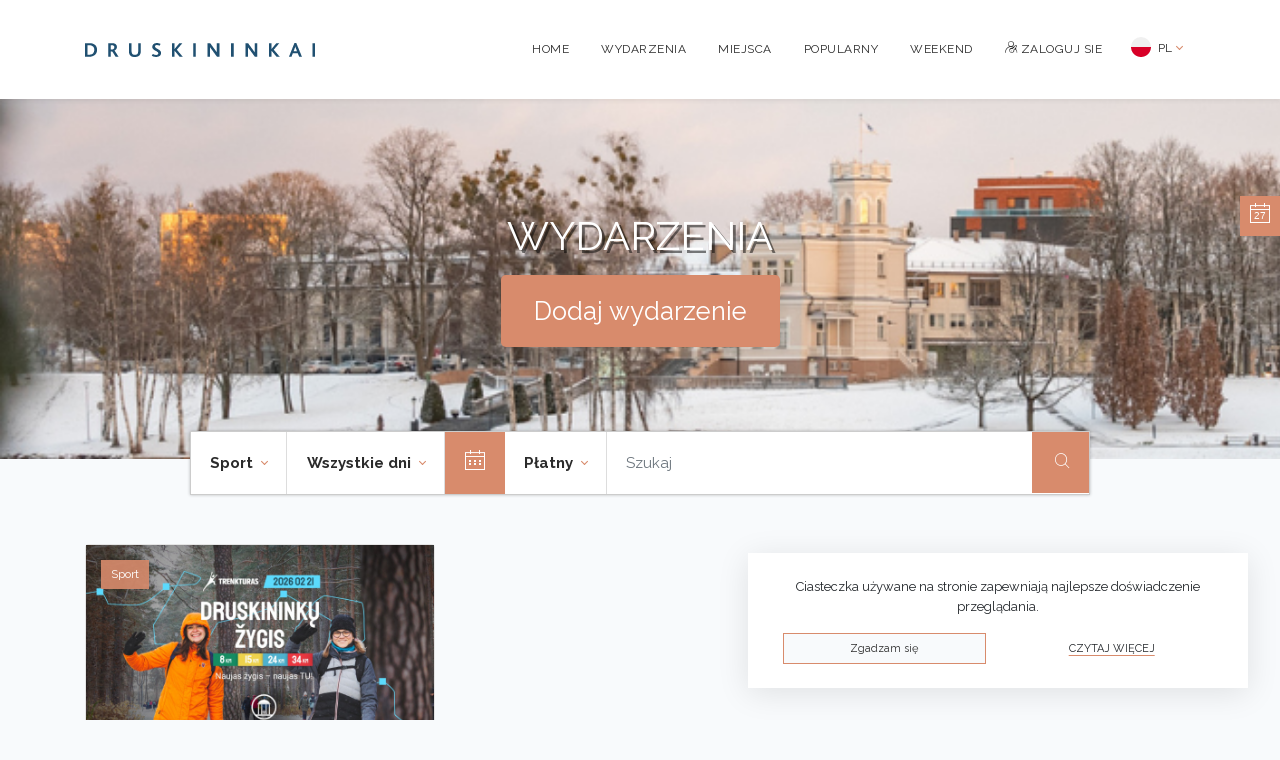

--- FILE ---
content_type: text/html; charset=UTF-8
request_url: https://renginiai.druskininkai.lt/pl/wydarzenia/szukaj/sport/Wszystkie%20dni?free=0
body_size: 5733
content:
<!doctype html>
<html lang="pl">
<head>
    <meta charset="utf-8">
    <meta name="viewport" content="width=device-width, initial-scale=1">

    <!-- CSRF Token -->
    <meta name="csrf-token" content="sJzYPCCvoriYTg5es9VEul5OlRkFtV3uGt75AGp6">

    <title>Druskininkai.lt</title>
    <meta name="description" content="">
    <meta name="keywords" content="">

    <meta property="og:url"           content="https://renginiai.druskininkai.lt/pl/wydarzenia/szukaj/sport/Wszystkie%20dni" />
    <meta property="og:type"          content="website" />
    <meta property="og:title"         content="Druskininkai.lt" />
    <meta property="og:description"   content="" />
    <meta property="og:image"         content="" />

    <script>
        var translations = {
            'login_modal_title' : 'Proszę się zalogować, aby kontynuować.',
            'login_btn' : 'Zaloguj sie',
            'cancel_btn': 'Blisko',
            'added_to_favorites' : 'Dodano do ulubionych',
            'removed_from_favorites' : 'Usuń z ulubionych',
            'check_required_fields' : 'Proszę wypełnić wymagane pola',
            'ok' : 'OK',
            'select_event_image' : 'Dodaj zdjęcia z wydarzenia',
            'invalid_phone_format' : 'Nieprawidłowy format telefonu',
            'invalid_or_empty_price' : 'Cena niewprowadzona lub nieprawidłowy format ceny (ceny np. 9,99)',
            'select_or_fill_place_information' : 'Wybierz lokalizację wydarzenia lub wypełnij informacje o lokalizacji',
            'select_place_image' : 'Dodaj zdjęcia miejsca',
            'select_event_date_time' : 'Wybierz datę i godzinę wydarzenia',
            'start_and_end_time_can_not_be_the_same' : 'Czas rozpoczęcia i zakończenia wydarzenia nie może być taki sam',
            'invalid_start_end_time' : 'Sprawdź czas rozpoczęcia i zakończenia wydarzenia',
            'artist_name_field_is_empty' : 'Pole nazwy artysty jest puste',
            'one_or_more_invalid_images' : 'Co najmniej jedno zdjęcie nie pasuje do dozwolonego formatu lub rozmiaru.',
            'cancel' : 'Anulować',
            'apply' : 'Zastosować',
            'yes' : 'Tak',
            'no' : 'Nie',
            'are_you_sure' : 'Czy na pewno chcesz usunąć to wydarzenie?',
            'show_current_month' : 'Pokaż dla miesiąca',
            'add_more_translations' : 'Czy chciałbyś dodać tłumaczenia w innych językach?',
            'dont_add_translations' : 'Nie',
            'add_translations' : 'Dodaj tłumaczenia',
            'file_too_big' : 'Plik jest zbyt duży. Maksymalny rozmiar pliku: 5MB',
            'invalid_file_type' : 'Nieprawidłowy typ obrazu. Dozwolone typy plików: jpeg, png, jpg, gif, svg',
        };
    </script>
        <!-- Scripts -->
    <script src="https://renginiai.druskininkai.lt/js/app.js?v=51" defer></script>

                <link rel="icon" type="image/png" href="https://renginiai.druskininkai.lt/images/favicon-196x196.png" sizes="196x196">
            <link rel="icon" type="image/png" href="https://renginiai.druskininkai.lt/images/favicon-96x96.png" sizes="96x96">
            <link rel="icon" type="image/png" href="https://renginiai.druskininkai.lt/images/favicon-32x32.png" sizes="32x32">
            <link rel="icon" type="image/png" href="https://renginiai.druskininkai.lt/images/favicon-16x16.png" sizes="16x16">
            <link rel="icon" type="image/png" href="https://renginiai.druskininkai.lt/images/favicon-128x128.png" sizes="128x128">
                <link rel="apple-touch-icon-precomposed" href="https://renginiai.druskininkai.lt/images/apple-touch-icon-57x57.png" sizes="57x57">
            <link rel="apple-touch-icon-precomposed" href="https://renginiai.druskininkai.lt/images/apple-touch-icon-60x60.png" sizes="60x60">
            <link rel="apple-touch-icon-precomposed" href="https://renginiai.druskininkai.lt/images/apple-touch-icon-72x72.png" sizes="72x72">
            <link rel="apple-touch-icon-precomposed" href="https://renginiai.druskininkai.lt/images/apple-touch-icon-76x76.png" sizes="76x76">
            <link rel="apple-touch-icon-precomposed" href="https://renginiai.druskininkai.lt/images/apple-touch-icon-114x114.png" sizes="114x114">
            <link rel="apple-touch-icon-precomposed" href="https://renginiai.druskininkai.lt/images/apple-touch-icon-120x120.png" sizes="120x120">
            <link rel="apple-touch-icon-precomposed" href="https://renginiai.druskininkai.lt/images/apple-touch-icon-144x144.png" sizes="144x144">
            <link rel="apple-touch-icon-precomposed" href="https://renginiai.druskininkai.lt/images/apple-touch-icon-152x152.png" sizes="152x152">
    
    <link rel="preconnect" href="https://fonts.gstatic.com">
    <link href="https://fonts.googleapis.com/css2?family=Raleway:wght@400;700&display=swap" rel="stylesheet">

    <!-- Styles -->
    <link href="https://renginiai.druskininkai.lt/css/app.css?v=51" rel="stylesheet">

    <!-- Global site tag (gtag.js) - Google Analytics -->
    <script async src="https://www.googletagmanager.com/gtag/js?id=UA-82780609-19"></script>
    <script>
        window.dataLayer = window.dataLayer || [];
        function gtag(){dataLayer.push(arguments);}
        gtag('js', new Date());

        gtag('config', 'UA-82780609-19');
    </script>
</head>
<body class="calentim-fix">
            <header>
    <nav class="navbar navbar-expand-md navbar-light bg-white shadow-sm main-menu">
        <div class="container">
            <a class="navbar-brand d-flex align-content-start" href="https://druskininkai.lt/pl/">
                <img src="https://renginiai.druskininkai.lt/images/logo.svg" alt="druskininkai.lt"/>
            </a>
            <button class="navbar-toggler" type="button" data-toggle="collapse" data-target="#navbarSupportedContent" aria-controls="navbarSupportedContent" aria-expanded="false" aria-label="Toggle navigation">
                <span class="navbar-toggler-icon"></span>
            </button>

            <div class="collapse navbar-collapse" id="navbarSupportedContent">
                <ul class="navbar-nav mr-auto">
                </ul>
                <!-- Right Side Of Navbar -->
                <ul class="navbar-nav ml-auto">
                                                                <li class="nav-item">
                            <a class="nav-link" href="/">Home</a>
                        </li>
                    
                    <li class="nav-item">
                        <a class="nav-link" href="https://renginiai.druskininkai.lt/pl/wydarzenia">Wydarzenia</a>
                    </li>
                    <li class="nav-item">
                        <a class="nav-link" href="https://renginiai.druskininkai.lt/pl/miejsc">Miejsca</a>
                    </li>
                    <li class="nav-item">
                        <a class="nav-link" href="https://renginiai.druskininkai.lt/pl/popularny">Popularny</a>
                    </li>
                    <li class="nav-item">
                        <a class="nav-link" href="https://renginiai.druskininkai.lt/pl/wydarzenia/szukaj/sport/Weekend?free=0">Weekend</a>
                    </li>

                                            <li class="nav-item">
                            <a class="nav-link" href="https://renginiai.druskininkai.lt/pl/login"><i class="icon-prisijungti"></i> Zaloguj sie</a>
                        </li>
                                        <div class="dropdown language">
                        <button class="btn btn-default dropdown-toggle d-flex align-items-center" type="button" id="dropdownMenuButton" data-toggle="dropdown" aria-haspopup="true" aria-expanded="false">
                            <span>
                                <img class="mr-1"  style="margin-top:-3px;" src="https://renginiai.druskininkai.lt/images/flags/pl.svg" width="20" height="20"/>
                                PL
                            </span>
                        </button>
                        <div class="dropdown-menu dropdown-menu-left language">
                                                            <a class="dropdown-item d-flex align-items-center" href="/lt"><img style="margin-top:-3px;" class="mr-1" src="https://renginiai.druskininkai.lt/images/flags/lt.svg" width="20" height="20"/> Lietuvių</a>
                                                            <a class="dropdown-item d-flex align-items-center" href="/en"><img style="margin-top:-3px;" class="mr-1" src="https://renginiai.druskininkai.lt/images/flags/gb.svg" width="20" height="20"/> English</a>
                                                            <a class="dropdown-item d-flex align-items-center" href="/pl"><img style="margin-top:-3px;" class="mr-1" src="https://renginiai.druskininkai.lt/images/flags/pl.svg" width="20" height="20"/> Polskie</a>
                                                            <a class="dropdown-item d-flex align-items-center" href="/ru"><img style="margin-top:-3px;" class="mr-1" src="https://renginiai.druskininkai.lt/images/flags/ru.svg" width="20" height="20"/> Русский</a>
                                                    </div>
                    </div>
                </ul>
            </div>
        </div>
    </nav>
</header>
    <div class="header-image" style="background-image: url(https://renginiai.druskininkai.lt/images/background/bg.png?v=1767620791)">
    <h1>Wydarzenia</h1>
    <a class="btn btn-success btn-lg" href="https://renginiai.druskininkai.lt/pl/konto/Dodaj%20wydarzenie">Dodaj wydarzenie</a>
</div>

<div class="mobile-filter d-block d-md-none">
    <form class="mobile=search-form row">
        <div class="col-8">
            <input class="form-control mr-auto js-event-search-2" name="s" type="search" placeholder="Szukaj">
        </div>
        <div class="col-2">
            <button class="btn btn-block" type="submit"><i class="icon-paieska"></i></button>
        </div>
        <div class="col-2">
            <button class="btn btn-block blue" type="button" data-target="#filters-modal" data-toggle="modal"><i class="icon-filter"></i></button>
        </div>
    </form>
</div>

<div class="filter-wrapper container justify-content-center d-none d-md-flex">
    <nav class="navbar navbar-expand-lg navbar-light bg-light filter">
        <div class="collapse navbar-collapse" id="navbarSupportedContent">
            <ul class="navbar-nav mr-auto">
                <li class="nav-item dropdown">
                    <a class="nav-link dropdown-toggle" href="#" id="navbarDropdown" role="button" data-toggle="dropdown" aria-haspopup="true" aria-expanded="false">
                        Sport
                    </a>
                    <div class="dropdown-menu category" aria-labelledby="navbarDropdown">
                        <div class="row">
                            <div class="col-6 col-md-2 item-wrapper">
                                <a class="dropdown-item" href="https://renginiai.druskininkai.lt/pl/wydarzenia/szukaj/wszystkie-kategorie/Wszystkie%20dni?free=0" data-id="all"><i class="icon-bibliotekos"></i> <span>Wszystkie kategorie</span></a>
                            </div>
                                                            <div class="col-6 col-md-2 item-wrapper">
                                    <a class="dropdown-item" href="https://renginiai.druskininkai.lt/pl/wydarzenia/szukaj/wystawy/Wszystkie%20dni?free=0" data-id="11"><i class="icon-parodos"></i> <span>Wystawy &nbsp;<span>( 2 )</span></span></a>
                                </div>
                                                            <div class="col-6 col-md-2 item-wrapper">
                                    <a class="dropdown-item" href="https://renginiai.druskininkai.lt/pl/wydarzenia/szukaj/wycieczki/Wszystkie%20dni?free=0" data-id="15"><i class="icon-ekskursijos"></i> <span>Wycieczki &nbsp;<span>( 9 )</span></span></a>
                                </div>
                                                            <div class="col-6 col-md-2 item-wrapper">
                                    <a class="dropdown-item" href="https://renginiai.druskininkai.lt/pl/wydarzenia/szukaj/strony/Wszystkie%20dni?free=0" data-id="16"><i class="icon-vakareliai"></i> <span>Strony &nbsp;<span>( 3 )</span></span></a>
                                </div>
                                                            <div class="col-6 col-md-2 item-wrapper">
                                    <a class="dropdown-item" href="https://renginiai.druskininkai.lt/pl/wydarzenia/szukaj/inicjatywy/Wszystkie%20dni?free=0" data-id="10"><i class="icon-iniciatyvos"></i> <span>Inicjatywy &nbsp;<span>( 1 )</span></span></a>
                                </div>
                                                            <div class="col-6 col-md-2 item-wrapper">
                                    <a class="dropdown-item" href="https://renginiai.druskininkai.lt/pl/wydarzenia/szukaj/sport/Wszystkie%20dni?free=0" data-id="8"><i class="icon-sportas"></i> <span>Sport &nbsp;<span>( 1 )</span></span></a>
                                </div>
                                                            <div class="col-6 col-md-2 item-wrapper">
                                    <a class="dropdown-item" href="https://renginiai.druskininkai.lt/pl/wydarzenia/szukaj/degustacja-obiadow/Wszystkie%20dni?free=0" data-id="41"><i class="icon-kavines"></i> <span>Degustacja obiadów &nbsp;<span>( 1 )</span></span></a>
                                </div>
                                                            <div class="col-6 col-md-2 item-wrapper">
                                    <a class="dropdown-item" href="https://renginiai.druskininkai.lt/pl/wydarzenia/szukaj/dla-dzieci/Wszystkie%20dni?free=0" data-id="12"><i class="icon-vaikams"></i> <span>Dla dzieci &nbsp;<span>( 3 )</span></span></a>
                                </div>
                                                            <div class="col-6 col-md-2 item-wrapper">
                                    <a class="dropdown-item" href="https://renginiai.druskininkai.lt/pl/wydarzenia/szukaj/kino/Wszystkie%20dni?free=0" data-id="34"><i class="icon-kinas"></i> <span>Kino &nbsp;<span>( 5 )</span></span></a>
                                </div>
                                                    </div>
                    </div>
                </li>
                                <li class="nav-item dropdown">
                    <a class="nav-link dropdown-toggle" href="#" id="navbarDropdown" role="button" data-toggle="dropdown" aria-haspopup="true" aria-expanded="false">
                        Wszystkie dni
                    </a>
                    <div class="dropdown-menu" aria-labelledby="navbarDropdown">
                        <a class="dropdown-item" href="https://renginiai.druskininkai.lt/pl/wydarzenia/szukaj/sport/wszystkie-dni?free=0">Wszystkie dni</a>
                        <a class="dropdown-item" href="https://renginiai.druskininkai.lt/pl/wydarzenia/szukaj/sport/Dzisiaj?free=0">Dzisiaj</a>
                        <a class="dropdown-item" href="https://renginiai.druskininkai.lt/pl/wydarzenia/szukaj/sport/Jutro?free=0">Jutro</a>
                        <a class="dropdown-item" href="https://renginiai.druskininkai.lt/pl/wydarzenia/szukaj/sport/Pojutrze?free=0">Pojutrze</a>
                        <a class="dropdown-item" href="https://renginiai.druskininkai.lt/pl/wydarzenia/szukaj/sport/Weekend?free=0">Weekend</a>
                    </div>
                </li>
                                <li style="position:relative">
                    <div class="sticky-calendar in-line" data-link="https://renginiai.druskininkai.lt/pl/wydarzenia/szukaj/sport/DATE?free=0">
                        <i class="icon-kalendorius"></i>
                        
                        <input type="text" class="main-calendar d-none" value="2026-01-27"/>
                    </div>
                </li>
                <li class="nav-item dropdown">
                    <a class="nav-link dropdown-toggle" href="#" id="navbarDropdown" role="button" data-toggle="dropdown" aria-haspopup="true" aria-expanded="false">
                        Płatny
                    </a>
                    <div class="dropdown-menu" aria-labelledby="navbarDropdown">
                        <a class="dropdown-item" href="https://renginiai.druskininkai.lt/pl/wydarzenia/szukaj/sport/Wszystkie%20dni">Płatne / bezpłatne</a>
                        <a class="dropdown-item" href="https://renginiai.druskininkai.lt/pl/wydarzenia/szukaj/sport/Wszystkie%20dni?free=0">Płatny</a>
                        <a class="dropdown-item" href="https://renginiai.druskininkai.lt/pl/wydarzenia/szukaj/sport/Wszystkie%20dni?free=1">Wolny</a>
                    </div>
                </li>
            </ul>
            <form class="form-inline my-2 my-lg-0 search-form">
                <input class="form-control mr-auto js-event-search" name="s" autocomplete="off"  value="" type="text" placeholder="Szukaj">
                <button class="btn my-2 my-sm-0" type="submit"><i class="icon-paieska"></i></button>
            </form>
        </div>
    </nav>
</div>

<!-- Modal -->
<div class="modal fade" id="filters-modal" tabindex="-1" aria-labelledby="exampleModalLabel" aria-hidden="true">
    <div class="modal-dialog">
        <div class="modal-content">
            <div class="modal-header">
                <h5 class="modal-title" id="exampleModalLabel">Filtry</h5>
                <button type="button" class="close" data-dismiss="modal" aria-label="Close">
                    <span aria-hidden="true">&times;</span>
                </button>
            </div>
            <div class="modal-body">
                <div class="row mb-4">

                    <div class="col-6 d-flex justify-content-center">
                        <ul class="navbar-nav">
                            <li class="nav-item dropdown">
                                <a class="nav-link dropdown-toggle" href="#" id="navbarDropdown" role="button" data-toggle="dropdown" aria-haspopup="true" aria-expanded="false">
                                    Płatny
                                </a>
                                <div class="dropdown-menu" aria-labelledby="navbarDropdown">
                                    <a class="dropdown-item" href="https://renginiai.druskininkai.lt/pl/wydarzenia/szukaj/sport/Wszystkie%20dni">Płatne / bezpłatne</a>

                                    <a class="dropdown-item" href="https://renginiai.druskininkai.lt/pl/wydarzenia/szukaj/sport/Wszystkie%20dni?free=0">Płatny</a>
                                    <a class="dropdown-item" href="https://renginiai.druskininkai.lt/pl/wydarzenia/szukaj/sport/Wszystkie%20dni?free=1">Wolny</a>
                                </div>
                            </li>
                        </ul>

                    </div>
                    <div class="col-6 d-flex justify-content-center">
                                                    <ul class="navbar-nav">
                                <li class="nav-item dropdown">
                                    <a class="nav-link dropdown-toggle" href="#" id="navbarDropdown" role="button" data-toggle="dropdown" aria-haspopup="true" aria-expanded="false">
                                        Wszystkie dni
                                    </a>
                                    <div class="dropdown-menu" aria-labelledby="navbarDropdown">
                                        <a class="dropdown-item" href="https://renginiai.druskininkai.lt/pl/wydarzenia/szukaj/sport/wszystkie-dni?free=0">Wszystkie dni</a>
                                        <a class="dropdown-item" href="https://renginiai.druskininkai.lt/pl/wydarzenia/szukaj/sport/Dzisiaj?free=0">Dzisiaj</a>
                                        <a class="dropdown-item" href="https://renginiai.druskininkai.lt/pl/wydarzenia/szukaj/sport/Jutro?free=0">Jutro</a>
                                        <a class="dropdown-item" href="https://renginiai.druskininkai.lt/pl/wydarzenia/szukaj/sport/Pojutrze?free=0">Pojutrze</a>
                                        <a class="dropdown-item" href="#">Weekend</a>
                                    </div>
                                </li>
                            </ul>
                                            </div>
                </div>
                <div class="row mb-4">
                        <a class="col-4 col-md-2 d-flex flex-column justify-content-center align-items-center p-1 modal-icon" href="https://renginiai.druskininkai.lt/pl/wydarzenia/szukaj/wszystkie-kategorie/Wszystkie%20dni?free=0" data-id="all">
                            <i class="icon-bibliotekos d-flex"></i> <span>Wszystkie kategorie</span>
                        </a>

                                            <a class=" col-4 col-md-2 d-flex flex-column justify-content-center align-items-center p-1 modal-icon" href="https://renginiai.druskininkai.lt/pl/wydarzenia/szukaj/wystawy/Wszystkie%20dni?free=0" data-id="11">
                            <i class="icon-parodos d-flex"></i> <span>Wystawy &nbsp;<span>( 2 )</span></span>
                        </a>
                                            <a class=" col-4 col-md-2 d-flex flex-column justify-content-center align-items-center p-1 modal-icon" href="https://renginiai.druskininkai.lt/pl/wydarzenia/szukaj/wycieczki/Wszystkie%20dni?free=0" data-id="15">
                            <i class="icon-ekskursijos d-flex"></i> <span>Wycieczki &nbsp;<span>( 9 )</span></span>
                        </a>
                                            <a class=" col-4 col-md-2 d-flex flex-column justify-content-center align-items-center p-1 modal-icon" href="https://renginiai.druskininkai.lt/pl/wydarzenia/szukaj/strony/Wszystkie%20dni?free=0" data-id="16">
                            <i class="icon-vakareliai d-flex"></i> <span>Strony &nbsp;<span>( 3 )</span></span>
                        </a>
                                            <a class=" col-4 col-md-2 d-flex flex-column justify-content-center align-items-center p-1 modal-icon" href="https://renginiai.druskininkai.lt/pl/wydarzenia/szukaj/inicjatywy/Wszystkie%20dni?free=0" data-id="10">
                            <i class="icon-iniciatyvos d-flex"></i> <span>Inicjatywy &nbsp;<span>( 1 )</span></span>
                        </a>
                                            <a class="active col-4 col-md-2 d-flex flex-column justify-content-center align-items-center p-1 modal-icon" href="https://renginiai.druskininkai.lt/pl/wydarzenia/szukaj/sport/Wszystkie%20dni?free=0" data-id="8">
                            <i class="icon-sportas d-flex"></i> <span>Sport &nbsp;<span>( 1 )</span></span>
                        </a>
                                            <a class=" col-4 col-md-2 d-flex flex-column justify-content-center align-items-center p-1 modal-icon" href="https://renginiai.druskininkai.lt/pl/wydarzenia/szukaj/degustacja-obiadow/Wszystkie%20dni?free=0" data-id="41">
                            <i class="icon-kavines d-flex"></i> <span>Degustacja obiadów &nbsp;<span>( 1 )</span></span>
                        </a>
                                            <a class=" col-4 col-md-2 d-flex flex-column justify-content-center align-items-center p-1 modal-icon" href="https://renginiai.druskininkai.lt/pl/wydarzenia/szukaj/dla-dzieci/Wszystkie%20dni?free=0" data-id="12">
                            <i class="icon-vaikams d-flex"></i> <span>Dla dzieci &nbsp;<span>( 3 )</span></span>
                        </a>
                                            <a class=" col-4 col-md-2 d-flex flex-column justify-content-center align-items-center p-1 modal-icon" href="https://renginiai.druskininkai.lt/pl/wydarzenia/szukaj/kino/Wszystkie%20dni?free=0" data-id="34">
                            <i class="icon-kinas d-flex"></i> <span>Kino &nbsp;<span>( 5 )</span></span>
                        </a>
                                    </div>

            </div>
            <div class="modal-footer">
                <button type="button" class="btn btn-secondary" data-dismiss="modal">Blisko</button>
            </div>
        </div>
    </div>
</div>
        <main class="py-4">
                <div class="container">
        <div class="row events list-to-append">
            <div class="col-12 col-sm-6 col-md-3 col-lg-4 list-item" data-id="4243">
            <div class="card">
                <div class="place-title">Sport</div>
                <a class="image-wrapper" href="https://renginiai.druskininkai.lt/pl/wydarzenie/4728/trenkturas-druskininku-zygis-26">
                                        <div class="image" style="background-image: url('https://renginiai.druskininkai.lt/img/mobile/trenkturas_1768816090.jpg')"></div>
                    
                                                        </a>

                <div class="card-body">
                    <a href="https://renginiai.druskininkai.lt/pl/wydarzenie/4728/trenkturas-druskininku-zygis-26" class="card-title">TrenkTuras: Druskininkų žygis&#039;26</a>
                    <p class="card-text flex-middle"><i class="icon-vieta blue"></i> <span>Druskininkai Druskininkų savivaldybė</span></p>
                </div>
                <div class="card-footer">
                    <div class="row">
                        <div class="col-8 flex-middle">
                            <i class="icon-kalendorius orange"></i> <span><span class='date-duration'>lutego 21 </span> <span class='time-duration'>08:00</span></span>
                        </div>
                        <div class="col-4 d-flex justify-content-end">
                            <a href="#" data-id="4243" class="js-add-to-fav "><i class="icon-megstu"></i></a>
                        </div>
                    </div>
                </div>
            </div>
                    </div>
        </div>

    </div>
            </main>

            <footer class="footer mt-auto mt-4">
    <div class="footer-categories">
        <div class="container py-4">
            <div class="row">
                <div class="col-12 col-md-2">
                    <ul class="list-group list-group-flush">
                        <li class="list-group-item title">
                            Menu
                        </li>
                    </ul>
                    <ul class="list-group list-group-flush">
                                                                            <li class="list-group-item">
                                <a class="" href="/">Home</a>
                            </li>
                        
                        <li class="list-group-item">
                            <a class="" href="https://renginiai.druskininkai.lt/pl/wydarzenia">Wydarzenia</a>
                        </li>
                        <li class="list-group-item">
                            <a class="" href="https://renginiai.druskininkai.lt/pl/miejsc">Miejsca</a>
                        </li>
                        <li class="list-group-item">
                            <a class="" href="https://renginiai.druskininkai.lt/pl/popularny">Popularny</a>
                        </li>
                        <li class="list-group-item">
                            <a class="" href="https://renginiai.druskininkai.lt/pl/weekend">Weekend</a>
                        </li>
                    </ul>
                </div>
                <div class="col-12 col-md-4">
                    <ul class="list-group list-group-flush">
                        <li class="list-group-item title">
                            Kategoria
                        </li>
                    </ul>
                                        <div class="row">
                        <div class="col-6 col-md-6">
                            <ul class="list-group list-group-flush">
                                                                                                            <li class="list-group-item">
                                            <a href="https://renginiai.druskininkai.lt/pl/wydarzenia/szukaj/wystawy/Wszystkie%20dni" data-id="11">Wystawy <span class="count orange">6</span></a>
                                        </li>
                                                                            <li class="list-group-item">
                                            <a href="https://renginiai.druskininkai.lt/pl/wydarzenia/szukaj/koncerty/Wszystkie%20dni" data-id="9">Koncerty <span class="count orange">6</span></a>
                                        </li>
                                                                            <li class="list-group-item">
                                            <a href="https://renginiai.druskininkai.lt/pl/wydarzenia/szukaj/wycieczki/Wszystkie%20dni" data-id="15">Wycieczki <span class="count orange">9</span></a>
                                        </li>
                                                                            <li class="list-group-item">
                                            <a href="https://renginiai.druskininkai.lt/pl/wydarzenia/szukaj/edukacja/Wszystkie%20dni" data-id="35">Edukacja <span class="count orange">1</span></a>
                                        </li>
                                                                            <li class="list-group-item">
                                            <a href="https://renginiai.druskininkai.lt/pl/wydarzenia/szukaj/strony/Wszystkie%20dni" data-id="16">Strony <span class="count orange">3</span></a>
                                        </li>
                                                                            <li class="list-group-item">
                                            <a href="https://renginiai.druskininkai.lt/pl/wydarzenia/szukaj/inicjatywy/Wszystkie%20dni" data-id="10">Inicjatywy <span class="count orange">20</span></a>
                                        </li>
                                                                                                </ul>
                        </div>
                        <div class="col-6 col-md-6">
                            <ul class="list-group list-group-flush">
                                                                                                            <li class="list-group-item">
                                            <a href="https://renginiai.druskininkai.lt/pl/wydarzenia/szukaj/wakacje/Wszystkie%20dni" data-id="39">Wakacje <span class="count orange">8</span></a>
                                        </li>
                                                                            <li class="list-group-item">
                                            <a href="https://renginiai.druskininkai.lt/pl/wydarzenia/szukaj/sport/Wszystkie%20dni" data-id="8">Sport <span class="count orange">3</span></a>
                                        </li>
                                                                            <li class="list-group-item">
                                            <a href="https://renginiai.druskininkai.lt/pl/wydarzenia/szukaj/kino/Wszystkie%20dni" data-id="34">Kino <span class="count orange">6</span></a>
                                        </li>
                                                                            <li class="list-group-item">
                                            <a href="https://renginiai.druskininkai.lt/pl/wydarzenia/szukaj/upamietnienia/Wszystkie%20dni" data-id="18">Upamiętnienia <span class="count orange">1</span></a>
                                        </li>
                                                                            <li class="list-group-item">
                                            <a href="https://renginiai.druskininkai.lt/pl/wydarzenia/szukaj/degustacja-obiadow/Wszystkie%20dni" data-id="41">Degustacja obiadów <span class="count orange">1</span></a>
                                        </li>
                                                                            <li class="list-group-item">
                                            <a href="https://renginiai.druskininkai.lt/pl/wydarzenia/szukaj/dla-dzieci/Wszystkie%20dni" data-id="12">Dla dzieci <span class="count orange">4</span></a>
                                        </li>
                                                                                                </ul>
                        </div>
                    </div>

                </div>
                                <div class="col-12 col-md-6">
                    <ul class="list-group list-group-flush">
                        <li class="list-group-item title">
                            Rodzaj miejsca
                        </li>
                    </ul>
                    <div class="row">
                        <div class="col-6 col-md-4">
                            <ul class="list-group list-group-flush">
                                                                                                            <li class="list-group-item">
                                            <a href="https://renginiai.druskininkai.lt/pl/miejsc/Szukaj/instytucje-naukowe?date=Wszystkie%20dni" data-id="20">Instytucje naukowe <span class="count orange">1</span></a>
                                        </li>
                                                                            <li class="list-group-item">
                                            <a href="https://renginiai.druskininkai.lt/pl/miejsc/Szukaj/sale-konferencyjne?date=Wszystkie%20dni" data-id="21">Sale konferencyjne <span class="count orange">11</span></a>
                                        </li>
                                                                            <li class="list-group-item">
                                            <a href="https://renginiai.druskininkai.lt/pl/miejsc/Szukaj/przestrzenie-artystyczne?date=Wszystkie%20dni" data-id="22">Przestrzenie artystyczne <span class="count orange">5</span></a>
                                        </li>
                                                                            <li class="list-group-item">
                                            <a href="https://renginiai.druskininkai.lt/pl/miejsc/Szukaj/centrum-sportowe?date=Wszystkie%20dni" data-id="24">Centrum sportowe <span class="count orange">2</span></a>
                                        </li>
                                                                            <li class="list-group-item">
                                            <a href="https://renginiai.druskininkai.lt/pl/miejsc/Szukaj/przestrzenie-zewnetrzne?date=Wszystkie%20dni" data-id="25">Przestrzenie zewnętrzne <span class="count orange">9</span></a>
                                        </li>
                                                                                                </ul>
                        </div>
                        <div class="col-6 col-md-4">
                            <ul class="list-group list-group-flush">
                                                                                                            <li class="list-group-item">
                                            <a href="https://renginiai.druskininkai.lt/pl/miejsc/Szukaj/muzea?date=Wszystkie%20dni" data-id="30">Muzea <span class="count orange">5</span></a>
                                        </li>
                                                                            <li class="list-group-item">
                                            <a href="https://renginiai.druskininkai.lt/pl/miejsc/Szukaj/biblioteki?date=Wszystkie%20dni" data-id="31">Biblioteki <span class="count orange">1</span></a>
                                        </li>
                                                                            <li class="list-group-item">
                                            <a href="https://renginiai.druskininkai.lt/pl/miejsc/Szukaj/obiekty-religijne?date=Wszystkie%20dni" data-id="32">Obiekty religijne <span class="count orange">4</span></a>
                                        </li>
                                                                            <li class="list-group-item">
                                            <a href="https://renginiai.druskininkai.lt/pl/miejsc/Szukaj/inne-miejsca?date=Wszystkie%20dni" data-id="33">Inne miejsca <span class="count orange">7</span></a>
                                        </li>
                                                                            <li class="list-group-item">
                                            <a href="https://renginiai.druskininkai.lt/pl/miejsc/Szukaj/restauracje?date=Wszystkie%20dni" data-id="38">Restauracje <span class="count orange">19</span></a>
                                        </li>
                                                                                                </ul>
                        </div>
                        <div class="col-6 col-md-4">
                            <ul class="list-group list-group-flush">
                                                            </ul>
                        </div>
                    </div>

                </div>
            </div>
        </div>
    </div>
    <div class="container py-4">
        <div class="text-muted">
            <div class="float-left">Rozwiązanie: <a href="http://200mi.lt">UAB "200mi"</a> </div>
            <div class="float-md-right mb-1 mb-md-0">&copy; 2026 Druskininkai</div>
            <div class="float-md-right mb-1 mb-md-0 social">
                <a href="https://www.facebook.com/Druskininkai.Kurortas/" target="_blank"><i class="icon-facebook-big"></i></a>
                <a href="https://www.instagram.com/druskininkai_official/" target="_blank"><i class="icon-instagram"></i></a>
                <a href="https://www.youtube.com/channel/UCOCWBBt-KZMmmgSt9rX_fDg" target="_blank"><i class="icon-youtube"></i></a>
            </div>
            <div class="float-md-right mb-1 mb-md-0 policies">
                <a href="https://druskininkai.lt/privatumo-politika/">Polityka prywatności</a>
                <a href="https://druskininkai.lt/slapuku-informacija/">Polityka plików cookies</a>
            </div>
        </div>
        <div class="clearfix"></div>
    </div>
</footer>
    </div>
        <div class="sticky-calendar" data-link="https://renginiai.druskininkai.lt/pl/wydarzenia/szukaj/sport/DATE?free=0">
    <i class="icon-kalendorius-tuscias"></i>
    <span>27</span>
    <input type="text" class="main-calendar d-none" value="2026-01-27"/>
</div>

                <div id="cookie-law-info-bar">
            <p>Ciasteczka używane na stronie zapewniają najlepsze doświadczenie przeglądania.</p>
            <div class="d-flex justify-content-center">
                <a data-time="1769524806" class="btn btn-outline-primary orange mr-4 w-45 js-cookie-consent">Zgadzam się</a>
                <a class="btn btn-outline w-45 text-uppercase" href="https://druskininkai.lt/slapuku-informacija/" target="_blank">Czytaj więcej</a>
            </div>
        </div>
        </body>
</html>
